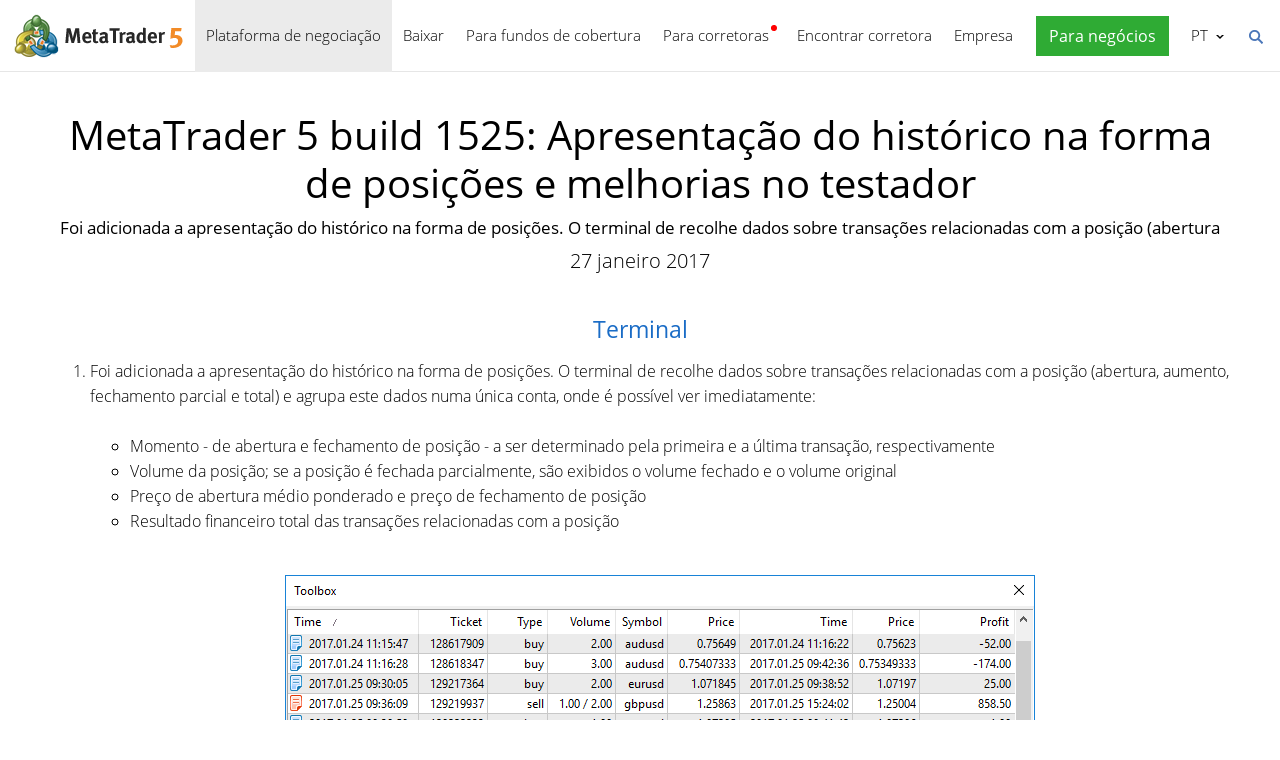

--- FILE ---
content_type: text/html; charset=utf-8
request_url: https://www.metatrader5.com/pt/releasenotes/terminal/1403
body_size: 10006
content:
<!DOCTYPE html>

<html lang="pt">
<head itemscope itemtype="https://schema.org/WebSite">
    <meta http-equiv="X-UA-Compatible" content="IE=edge">
    <meta itemprop="name" content="MetaTrader 5" />
    <meta http-equiv="Content-Type" content="text/html; charset=utf-8">
    <title>MetaTrader 5 build 1525: Apresentação do histórico na forma de posições e melhorias no testador - Última atualização</title>
    <meta name="viewport" content="width=device-width, initial-scale=1.0, minimum-scale=1.0" />
    <meta name="mobileoptimized" content="0" />
    <meta name="description" content="Foi adicionada a apresentação do histórico na forma de posições. O terminal de recolhe dados sobre transações relacionadas com a posição... - Última atualização">
    <meta property="og:title" content="MetaTrader 5 build 1525: Apresentação do histórico na forma de posições e melhorias no testador">
    <meta property="og:url" content="https://www.metatrader5.com/pt/releasenotes/terminal/1403">
    <meta property="og:description" content="Foi adicionada a apresentação do histórico na forma de posições. O terminal de recolhe dados sobre transações relacionadas com a posição (abertura...">
    <meta property="og:image" content="https://www.metatrader5.com/c/17/0/terminal_2__14.png">
    <meta property="og:image" content="https://www.metatrader5.com/i/logo_metatrader5.png">
    <meta property="og:type" content="article>">
    <meta name="twitter:card" content="summary_large_image">
    <meta http-equiv="x-dns-prefetch-control" content="on" />
    <meta name="msapplication-config" content="none" />
    <link rel="canonical" href="https://www.metatrader5.com/pt/releasenotes/terminal/1403">
    <link rel="alternate" hreflang="en" href="https://www.metatrader5.com/en/releasenotes/terminal/1403">
    <link rel="alternate" hreflang="es" href="https://www.metatrader5.com/es/releasenotes/terminal/1403">
    <link rel="alternate" hreflang="fr" href="https://www.metatrader5.com/fr/releasenotes/terminal/1403">
    <link rel="alternate" hreflang="ja" href="https://www.metatrader5.com/ja/releasenotes/terminal/1403">
    <link rel="alternate" hreflang="pt" href="https://www.metatrader5.com/pt/releasenotes/terminal/1403">
    <link rel="alternate" hreflang="ru" href="https://www.metatrader5.com/ru/releasenotes/terminal/1403">
    <link rel="alternate" hreflang="zh" href="https://www.metatrader5.com/zh/releasenotes/terminal/1403">
    <link rel="alternate" hreflang="de" href="https://www.metatrader5.com/de/releasenotes/terminal/1403">

    <link href="/pt/news/rss" rel="alternate" type="application/rss+xml" title="Notícias - MetaQuotes">
    <link rel="shortcut icon" href="/favicon.ico">
    <link rel="apple-touch-icon" href="/i/favicons/apple-touch-icon.png">
    <link rel="apple-touch-icon" href="/i/favicons/apple-touch-icon-precomposed.png">
    <link rel="apple-touch-icon" type="image/png" href="/i/favicons/apple-touch-icon-152x152.png" sizes="152x152">
    <link rel="apple-touch-icon" type="image/png" href="/i/favicons/apple-touch-icon-152x152-precomposed.png" sizes="152x152">
    <link rel="apple-touch-icon" type="image/png" href="/i/favicons/apple-touch-icon-180x180.png" sizes="180x180">
    <link rel="apple-touch-icon" type="image/png" href="/i/favicons/apple-touch-icon-180x180-precomposed.png" sizes="180x180">
    
    <link href="/styles/all.dt1384e8f13d0.css" type="text/css" rel="stylesheet" media="all">
    
    
    <script type="text/javascript">
        var mqGlobal = {};
        mqGlobal.AddOnLoad = function (callback) {
            if (!this._onload) this._onload = [];
            this._onload[this._onload.length] = callback;
        };
        mqGlobal.AddOnReady = function (callback) {
            if (!this._onready) this._onready = [];
            this._onready[this._onready.length] = callback;
        };
        var replaceMt5DownloadLink = "https://download.terminal.free/cdn/web/metaquotes.ltd/mt5/MetaTrader5.pkg.zip?utm_source=www.metatrader5.com&amp;amp;utm_campaign=download.mt5.macos";
        var replaceMt5DownloadEvent = "MetaTrader+5+Desktop+Download";
        var replaceMt5DownloadLinkUtmSource = "www.metatrader5.com";
        var replaceMt5DownloadLinkUtmCampaign = "download";

        
        (function (a, e, f, g, b, c, d) { a[b] || (a.FintezaCoreObject = b, a[b] = a[b] || function () { (a[b].q = a[b].q || []).push(arguments) }, a[b].l = 1 * new Date, c = e.createElement(f), d = e.getElementsByTagName(f)[0], c.async = !0, c.defer = !0, c.src = g, d && d.parentNode && d.parentNode.insertBefore(c, d)) })
            (window, document, "script", "/fz/core.js", "fz");
        fz("register", "website", { id: "ckuudbnwaifqgldydwjcjrtgkmlsgaioog", trackLinks: true });
        
    </script>

    
    <script src="/js/all.dt1384df33f3d.js" type="text/javascript" defer="defer"></script>
    
</head>

<body itemscope="itemscope" itemtype="https://schema.org/WebPage">
    
    <div class="cover ">
        

        <div class="header ">
            <a href="/pt" class="logo">
                <img src="/i/metatrader-5-logo.png" srcset="/i/metatrader-5-logo_2x.png 2x" width="175" height="47" title="MetaTrader 5" alt="MetaTrader 5">
            </a>

            <ul class="menu" id="menu" itemscope itemtype="https://schema.org/SiteNavigationElement">
                  <li class="menu__item menu__item_main"><a href="/pt/trading-platform" class="selected" itemprop="URL">Plataforma de negocia&#231;&#227;o</a>
  <ul class="menu__dropdown ">
    <li class="menu__item"><a href="/pt/trading-platform" itemprop="URL">MetaTrader 5</a></li>
    <li class="menu__item"><a href="/pt/download" itemprop="URL">Baixar</a></li>
    <li class="menu__item splitted"><a href="/pt/trading-platform/forex-stock-markets" itemprop="URL">Forex e Mercado de A&#231;&#245;es</a></li>
    <li class="menu__item"><a href="/pt/trading-platform/trading" itemprop="URL">Negocia&#231;&#227;o</a></li>
    <li class="menu__item"><a href="/pt/trading-platform/charts" itemprop="URL">Gr&#225;ficos</a></li>
    <li class="menu__item"><a href="/pt/trading-platform/technical-analysis" itemprop="URL">An&#225;lise t&#233;cnica</a></li>
    <li class="menu__item"><a href="/pt/trading-platform/fundamental-analysis" itemprop="URL">An&#225;lise fundamental</a></li>
    <li class="menu__item"><a href="/pt/trading-platform/alerts" itemprop="URL">Alertas</a></li>
    <li class="menu__item menu__item menu__item_sub"><a href="/pt/automated-trading/mql5market" itemprop="URL">Servi&#231;os de negocia&#231;&#227;o</a>
    <ul class="menu__dropdown menu__dropdown_sub">
      <li class="menu__item menu__item menu__item_sub"><a href="/pt/automated-trading/mql5market" itemprop="URL">Mercado</a>
      <ul class="menu__dropdown menu__dropdown_sub">
        <li class="menu__item"><a href="/pt/automated-trading/mql5market" itemprop="URL">Mercado MQL5</a></li>
        <li class="menu__item"><a href="/pt/market/buy" itemprop="URL">Como comprar rob&#244;s ou um indicadores</a></li>
      </ul>
</li>
      <li class="menu__item menu__item menu__item_sub"><a href="/pt/trading-platform/trading-signals" itemprop="URL">Sinais</a>
      <ul class="menu__dropdown menu__dropdown_sub">
        <li class="menu__item"><a href="/pt/trading-platform/trading-signals" itemprop="URL">Sinais Forex e c&#243;pia de negocia&#231;&#245;es</a></li>
        <li class="menu__item"><a href="/pt/signals/overview" itemprop="URL">Selecionar sinal</a></li>
        <li class="menu__item"><a href="/pt/signals/subscribe" itemprop="URL">Como assinar sinais</a></li>
        <li class="menu__item"><a href="/pt/signals/providers" itemprop="URL">Como se tornar provedor de sinais</a></li>
      </ul>
</li>
      <li class="menu__item"><a href="/pt/trading-platform/vps" itemprop="URL">Hospedagem virtual (VPS)</a></li>
    </ul>
</li>
    <li class="menu__item menu__item menu__item_sub"><a href="/pt/trading-platform/web-trading" itemprop="URL">Negocia&#231;&#227;o web</a>
    <ul class="menu__dropdown menu__dropdown_sub">
      <li class="menu__item"><a href="/pt/trading-platform/web-trading" itemprop="URL">Negocia&#231;&#227;o web MetaTrader 5</a></li>
      <li class="menu__item"><a href="/pt/trading-platform/web-trading/features" itemprop="URL">Recursos da vers&#227;o da&#160;Web</a></li>
      <li class="menu__item"><a href="/pt/trading-platform/web-trading/professional-trading" itemprop="URL">Negocia&#231;&#227;o profissional em alguns cliques</a></li>
      <li class="menu__item"><a href="/pt/trading-platform/web-trading/examples-of-use" itemprop="URL">Quando o terminal web se torna indispens&#225;vel</a></li>
      <li class="menu__item"><a href="/pt/trading-platform/web-trading/how-to-connect" itemprop="URL">Como se conectar &#224; plataforma&#160;web</a></li>
    </ul>
</li>
    <li class="menu__item menu__item menu__item_sub"><a href="/pt/automated-trading" itemprop="URL">Algotrading</a>
    <ul class="menu__dropdown menu__dropdown_sub">
      <li class="menu__item"><a href="/pt/automated-trading" itemprop="URL">MQL5 IDE</a></li>
      <li class="menu__item"><a href="/pt/automated-trading/robots-indicators" itemprop="URL">Rob&#244;s e Indicadores</a></li>
      <li class="menu__item"><a href="/pt/automated-trading/mql5" itemprop="URL">Linguagem de programa&#231;&#227;o MQL5</a></li>
      <li class="menu__item"><a href="/pt/automated-trading/mql5wizard" itemprop="URL">Assistente MQL5</a></li>
      <li class="menu__item"><a href="/pt/automated-trading/metaeditor" itemprop="URL">MetaEditor</a></li>
      <li class="menu__item"><a href="/pt/metaeditor/help" itemprop="URL">Guia do MetaEditor</a></li>
      <li class="menu__item"><a href="/pt/automated-trading/strategy-tester" itemprop="URL">Testador de estrat&#233;gias</a></li>
      <li class="menu__item"><a href="https://www.mql5.com" target="_blank" itemprop="URL">MQL5.community</a></li>
    </ul>
</li>
    <li class="menu__item menu__item menu__item_sub"><a href="/pt/mobile-trading" itemprop="URL">Trading m&#243;vel</a>
    <ul class="menu__dropdown menu__dropdown_sub">
      <li class="menu__item"><a href="/pt/mobile-trading" itemprop="URL">Trading m&#243;vel usando MetaTrader 5</a></li>
      <li class="menu__item splitted"><a href="/pt/mobile-trading/iphone" itemprop="URL">MetaTrader 5 iPhone/iPad</a></li>
      <li class="menu__item"><a href="/pt/mobile-trading/iphone/help" itemprop="URL">Guia do MetaTrader 5 para iPhone/iPad</a></li>
      <li class="menu__item splitted"><a href="/pt/mobile-trading/android" itemprop="URL">MetaTrader 5 Android</a></li>
      <li class="menu__item"><a href="/pt/mobile-trading/android/help" itemprop="URL">Guia do MetaTrader 5 para Android</a></li>
    </ul>
</li>
    <li class="menu__item"><a href="/pt/trading-platform/comparison-mt5-mt4" itemprop="URL">Compara&#231;&#227;o com MetaTrader 4</a></li>
    <li class="menu__item"><a href="/pt/terminal/help" itemprop="URL">Guia do MetaTrader 5</a></li>
    <li class="menu__item"><a href="/pt/releasenotes" class="selected" itemprop="URL">&#218;ltimas atualiza&#231;&#245;es</a></li>
  </ul>
</li>
  <li class="menu__item menu__item_main menu__item_singled"><a href="/pt/download" itemprop="URL">Baixar</a></li>
  <li class="menu__item menu__item_main"><a href="/pt/hedge-funds" itemprop="URL">Para fundos de cobertura</a>
  <ul class="menu__dropdown ">
    <li class="menu__item"><a href="/pt/hedge-funds" itemprop="URL">Plataforma MetaTrader 5</a></li>
    <li class="menu__item"><a href="/pt/hedge-funds/owner" itemprop="URL">Para o encarregado</a></li>
    <li class="menu__item"><a href="/pt/hedge-funds/manager" itemprop="URL">Para gerentes</a></li>
    <li class="menu__item"><a href="/pt/hedge-funds/investor" itemprop="URL">Para investidores</a></li>
    <li class="menu__item"><a href="/pt/hedge-funds/buy" itemprop="URL">Comprar a plataforma MetaTrader 5</a></li>
  </ul>
</li>
  <li class="menu__item menu__item_main menu__item_badge-new"><a href="/pt/brokers" itemprop="URL">Para corretoras</a>
  <ul class="menu__dropdown ">
    <li class="menu__item"><a href="/pt/brokers" itemprop="URL">Plataforma MetaTrader 5</a></li>
    <li class="menu__item"><a href="/pt/brokers/buy" itemprop="URL">Compre a plataforma MetaTrader 5</a></li>
    <li class="menu__item"><a href="/pt/brokers/newsfeed" itemprop="URL">Not&#237;cias financeiras na plataforma</a></li>
    <li class="menu__item"><a href="/pt/stocks-ecns" itemprop="URL">Mercados de a&#231;&#245;es</a></li>
    <li class="menu__item menu__item_badge-new"><a href="/pt/brokers/ultency" itemprop="URL">Ultency Matching Engine</a></li>
    <li class="menu__item"><a href="/pt/stocks-ecns/liquidity_providers_ecns" itemprop="URL">Provedores de liquidez (ECN)</a></li>
    <li class="menu__item"><a href="/pt/brokers/finteza-integration" itemprop="URL">An&#225;lise de ponta a ponta</a></li>
    <li class="menu__item"><a href="/pt/brokers/automations" itemprop="URL">Automations</a></li>
    <li class="menu__item menu__item_badge-new"><a href="/pt/brokers/payments" itemprop="URL">Pagamentos</a></li>
    <li class="menu__item"><a href="/pt/brokers/comparison-mt5-mt4" itemprop="URL">Compara&#231;&#227;o com MetaTrader 4</a></li>
    <li class="menu__item"><a href="/pt/brokers/how-to-start-a-brokerage-business" itemprop="URL">Como se tornar uma corretora</a></li>
  </ul>
</li>
  <li class="menu__item menu__item_main menu__item_singled"><a href="/pt/find-broker" itemprop="URL">Encontrar corretora</a></li>
  <li class="menu__item menu__item_main"><a href="/pt/company" itemprop="URL">Empresa</a>
  <ul class="menu__dropdown ">
    <li class="menu__item"><a href="/pt/company" itemprop="URL">Sobre a empresa</a></li>
    <li class="menu__item"><a href="/pt/news" itemprop="URL">Not&#237;cias</a></li>
    <li class="menu__item"><a href="/pt/company/contacts" itemprop="URL">Contatos</a></li>
    <li class="menu__item"><a href="https://www.metaquotes.net/en/legal" target="_blank" itemprop="URL">Informa&#231;&#245;es legais</a></li>
  </ul>
</li>


                
                <li class="menu__item menu__item_main menu__item_right menu__item_for-business menu__item_singled menu__item_no-borders">
                    <a href="javascript:void(0)" data-action="show-form" data-fz-event="Site Broker Form Header Request" title="Encomendar MetaTrader 5">
                        <span class="button__get-trial">Para negócios</span>
                    </a>
                </li>
                
            </ul>


            <div class="sidebarToggleButton" id="sidebarToggleButton" onclick="Sidebar.Toggle();">
                <div></div>
            </div>


            <ul class="langmenu" id="langmenu" onmousedown="LangMenu.Show(event);">
                <li><a href='/en/releasenotes/terminal/1403'>English <abbr>EN</abbr></a></li><li><a href='/es/releasenotes/terminal/1403'>Español <abbr>ES</abbr></a></li><li><a href='/fr/releasenotes/terminal/1403'>Français <abbr>FR</abbr></a></li><li><a href='/ja/releasenotes/terminal/1403'>日本語 <abbr>JA</abbr></a></li><li class='selected'><a href='/pt/releasenotes/terminal/1403'>Português <abbr>PT</abbr></a></li><li><a href='/ru/releasenotes/terminal/1403'>Русский <abbr>RU</abbr></a></li><li><a href='/zh/releasenotes/terminal/1403'>中文 <abbr>ZH</abbr></a></li><li><a href='/de/releasenotes/terminal/1403'>Deutsch <abbr>DE</abbr></a></li>
            </ul>


            <div class="search__top" id="search__top">
                <div id="search__top__form__container" class="search__top__form formReg">
                    <div style="padding: 0 0 0 20px;">
                        <form id="search__top__form" method="get" autocomplete="off" action="/pt/search" onsubmit='document.location.assign(("/pt/search") + ($("keyword").value.length>0?("#!keyword="+encodeURIComponent($("keyword").value)):"")); if(document.location.href.indexOf("/pt/search#")>=0)setTimeout(function(){document.location.reload(true);},10);return false;'>
                            <div class='box'>
                                <div class='inputWrapper'>
                                    <input name="keyword" type="search" id="keyword" placeholder="Pesquisa" title="Digite o texto da pesquisa" />
                                </div>
                            </div>
                        </form>
                        <script type="text/javascript">
                            mqGlobal.AddOnLoad(function () {
                                window.keywordSuggestsTop = new Suggestions("keyword","/pt/search/suggest","pt", function () { $('search__top__form').onsubmit(); });
                            });
                        </script>
                    </div>
                </div>
                <a href="javascript:void(0)" class="search__top__ico" id="search__top__ico" title="Encontrar"></a>
            </div>
        </div>

        

        
    <div class="line top"></div>

    <div class="container" itemscope itemtype="https://schema.org/NewsArticle">
        <meta itemscope itemprop="mainEntityOfPage"  itemType="https://schema.org/WebPage" itemid="https://www.metatrader5.com/pt/releasenotes/terminal/1403"/>
        <meta itemprop="headline" content="MetaTrader 5 build 1525: Apresentação do histórico na forma de posições e melhorias no testador" />
        <meta itemprop="datePublished" content="2017-01-27T22:00:00" />
        <meta itemprop="dateModified" content="2017-01-27T22:00:00" />
        <meta itemprop="author" content="MetaQuotes" />

        <span itemprop="image" itemscope itemtype="https://schema.org/ImageObject">
            <meta itemprop="url" content="https://www.metatrader5.com/i/logo_metatrader5.png">
            <meta itemprop="width" content="1200">
            <meta itemprop="height" content="630">
        </span>

        <span itemprop="publisher" itemscope itemtype="https://schema.org/Organization">
            <span itemprop="logo" itemscope itemtype="https://schema.org/ImageObject">
                <meta itemprop="url" content="https://www.metatrader5.com/i/logo_metatrader5.png">
                <meta itemprop="width" content="1200">
                <meta itemprop="height" content="630">
            </span>
            <meta itemprop="name" content="MetaQuotes">
        </span>
        
        
        

        <h1 itemprop="name">MetaTrader&nbsp;5 build&nbsp;1525: Apresenta&#231;&#227;o do hist&#243;rico na forma de posi&#231;&#245;es e melhorias no&nbsp;testador</h1>
        <h2>Foi adicionada a apresentação do histórico na forma de posições. O terminal de recolhe dados sobre transações relacionadas com a posição (abertura</h2>

        <div class="entry"><p>27 janeiro 2017</p>
        </div>

        

        <div class=" page" itemprop="text">
            <h3>Terminal</h3>

<ol><li> Foi adicionada a apresentação do histórico na forma de 
posições. O terminal de recolhe dados sobre transações relacionadas com a
 posição (abertura, aumento, fechamento parcial e total) e agrupa este 
dados numa única conta, onde é possível ver imediatamente:<br>
    <br>
    <ul><li>Momento - de abertura e fechamento de posição - a ser determinado pela primeira e a última transação, respectivamente<br>
      </li><li>Volume da posição; se a posição é fechada parcialmente, são exibidos o volume fechado e o volume original</li><li>Preço de abertura médio ponderado e preço de fechamento de posição</li><li>Resultado financeiro total das transações relacionadas com a posição<br>
      </li></ul>
    <p style="text-align:center;"><br>
      <img src="/c/17/0/terminal_1__15.png" title="" alt="" style="vertical-align: middle;" width="750" height="279" loading="lazy"><br>
    </p>
    <br>
    Para contas de cobertura, esse tipo de apresentação de posições, na 
verdade, é semelhante ao histórico da conta na plataforma MetaTrader 4.<br>
    <p style="text-align:center;"><br>
      <img src="/c/17/0/terminal_1_2__5.png" title="" alt="" style="vertical-align: middle;" width="750" height="228" loading="lazy"><br>
    </p>
    <br>
  </li><li>&nbsp;Foi adicionado um comando para processar o histórico de transações no gráfico de um determinado símbolo.<br>
    <br>
    <ul><li>Para exibir todas as transações somente no símbolo da 
posição/transação selecionada, clique em "Adicionar transação por [nome 
do símbolo]." Transações serão adicionadas a todos os gráficos abertos 
atualmente de acordo com este símbolo. Se não houver gráficos abertos, 
será aberto um novo.</li><li>Para exibir as transações para todos os símbolos a partir do 
histórico da conta, clique em "Adicionar todas as transações." Em todos 
os gráficos abertos, serão adicionadas todas as operações de acordo com o
 símbolo correspondente.</li></ul>
    <p style="text-align:center;"><br>
      <img src="/c/17/0/terminal_2__14.png" title="" alt="" style="vertical-align: middle;" width="750" height="478" loading="lazy"><br>
    </p>
    <br>
  </li><li> Foram adicionadas tanto a exibição do nome internacional
 do instrumento de negociação nas especificações do contrato, como a 
possibilidade de procurar segundo ele na caixa de diálogo de controle de
 instrumentos.<br>
    <p style="text-align:center;"><br>
      <img src="/c/17/0/terminal_3__4.png" title="" alt="" style="vertical-align: middle;" width="430" height="430" loading="lazy"><br>
    </p>
    <br>
  </li><li> Foi adicionada a possibilidade de definir rapidamente a 
resolução para a janela do terminal. A função será útil para aqueles que
 fazem vídeos. No menu, estão disponíveis as mais populares resoluções 
para a publicação em serviços de vídeo, como <a href="https://www.youtube.com/channel/UCIr5Y_-R5naPpYQA6hFUSEA" title="https://www.youtube.com/channel/UCIr5Y_-R5naPpYQA6hFUSEA" rel="nofollow" target="_blank">YouTube</a>.<br>
    <p style="text-align:center;"><br>
      <img src="/c/17/0/terminal_4__4.png" title="" alt="" style="vertical-align: middle;" width="750" height="513" loading="lazy"><br>
    </p>
  </li><li> Escalas e perfis de gráficos migrados a partir de 
[diretório de dados do terminal\Profiles] para [diretório de dados do 
terminal\MQL5\Profiles]. Agora é possível adicionar facilmente escalas 
no repositório <a href="/pt/metaeditor/help/mql5storage" target="_blank">MQL5 Storage</a> e utilizá-las com qualquer um dos seus computadores.<br>
  </li></ol>
  <h3></h3>
  <ol><li> Foi adicionado o suporte para variáveis de recurso. Sua 
utilização pode facilitar muito a escrita de alguns programas. Por 
exemplo, você pode escrever um código em OpenCL num arquivo CL separado 
e, em seguida, incluir esse arquivo - como uma cadeia de caracteres - 
nos recursos de seu programa MQL5. Anteriormente, em vez disso, era 
necessário descrever esse código como uma variável de cadeia grande.<br> <br> <b>Declaração da variável de recurso</b><br>
    <pre class="code"><span class="keyword">#resource</span> caminho_para_o_arquivo_do_recurso <span class="keyword">as </span>tipo_de_variável_de_recurso nome_de_variável_de_recurso</pre>
    <br>
    <b>Características</b><br>
    <ul><li>Para arquivos de sequência de caracteres, a codificação de BOM
 (cabeçalho) é detectada automaticamente. Se não houver nenhum BOM, a 
codificação será determinada pelo conteúdo. São suportadas codificações 
ANSI, UTF-8 e UTF-16. Todas as cadeias de caracteres são convertidas 
para Unicode.<br>
      </li><li>Os dados deste recurso podem ser tratados por intermédio de 
uma variável. O endereçamento automático via "::&lt;resource name&gt;" 
não funciona.</li><li>O tipo especial de variável de recurso bitmap informa ao 
compilador que o recurso é uma representação gráfica. A variável de 
recurso, neste caso, obtém o tipo uint.</li><li>Ao usar uma imagem de 24 bits, para todos seu pixels de componente de canal-alfa, define-se como 255.</li><li>Ao usar uma imagem de 32 bits, sem canal-alfa, para todos seu pixels de componente de canal-alfa, também é definido como 255.</li><li>Após carregar uma imagem de 32 bits com canal-alfa não acontece nenhuma manipulação de pixels.</li><li>A matriz-variável de recurso de tipo bitmap pode ter duas 
dimensões. Neste caso, o tamanho da matriz será definido como 
[altura_de_imagem][largura_de_imagem].</li><li>No caso de uma matriz unidimensional, o número de elementos será definido como altura_de_imagem*largura_de_imagem.</li><li>Se o tamanho do arquivo de recurso não é um múltiplo do 
tamanho do elemento da matriz, em seguida, o resto dos dados é cortado. 
Por exemplo, quando o tamanho do arquivo é 14 bytes, para a matriz int o
 número de elementos será 3, e os restantes 2 bytes (14 - sizeof(int)*3)
 serão descartados.</li></ul>
    <br>
    <b>Exemplos de utilização</b><br>
    <pre class="code">#resource <span class="string">"data.bin"</span> <span class="keyword">as</span> <span class="keyword">int</span> ExtData[]&nbsp;&nbsp;&nbsp;&nbsp;&nbsp;&nbsp; &nbsp;&nbsp;&nbsp;&nbsp;&nbsp; <span class="comment">// declaração de matriz de tipo numérico, que contém dados a partir do arquivo data.bin</span>
#resource <span class="string">"data.bin"</span> <span class="keyword">as</span> MqlRates ExtData[]&nbsp;&nbsp;&nbsp;&nbsp;&nbsp;&nbsp;&nbsp;&nbsp;<span class="comment">// declaração de matriz de estrutura simples, que contém dados a partir do arquivo data.bin</span>

#resource <span class="string">"data.txt"</span> <span class="keyword">as</span> <span class="keyword">string</span> ExtCode&nbsp;&nbsp;&nbsp;&nbsp;&nbsp;&nbsp;&nbsp;&nbsp;&nbsp;&nbsp;&nbsp;&nbsp;<span class="comment">// declaração de cadeias de caracteres, que contém dados a partir do arquivo data.txt</span>
#resource <span class="string">"data.txt"</span> <span class="keyword">as</span> <span class="keyword">string</span> ExtCode[]&nbsp;&nbsp;&nbsp;&nbsp;&nbsp;&nbsp;&nbsp;&nbsp;&nbsp;&nbsp;<span class="comment">// declaração de matriz de sequência de caracteres, que contém dados a partir do arquivo data.txt</span>

#resource <span class="string">"image.bmp"</span> <span class="keyword">as</span> bitmap ExtBitmap[]&nbsp;&nbsp;&nbsp;&nbsp;&nbsp;&nbsp; <span class="comment">// declaração de matriz unidimensional, que contém em si a varredura a partir do arquivo BMP, tamanho da matriz = height * width</span>
#resource <span class="string">"image.bmp"</span> <span class="keyword">as</span> bitmap ExtBitmap2[][]&nbsp;&nbsp;&nbsp;&nbsp;<span class="comment">// declaração de matriz bidimensional, que contém em si a varredura a partir do arquivo BMP, tamanho da matriz [height][width]</span></pre>
    <br>
  </li><li> Foi adicionada a propriedade CHART_SHOW para desativa a 
exibição do gráfico. Para obter e instalar a propriedade, são utilizadas
 as funções <a href="https://www.mql5.com/pt/docs/chart_operations/chartgetinteger" target="_blank">ChartGetInteger</a> e <a href="https://www.mql5.com/pt/docs/chart_operations/chartsetinteger" target="_blank">ChartSetInteger</a>. <br> <br>
 Se for definido como false, será desativada a plotagem de todos os 
atributos do gráfico de colunas de preços e serão removidas todos os 
recuos nas bordas do gráfico de colunas: escala do tempo e preço, barra 
de navegação rápida, marcas de eventos de calendário, ícones de 
transação, dicas de indicadores e barras, painéis indicadores, 
histogramas de volume, etc.<br> <br> A desativação da plotagem é uma solução ideal para criar sua própria interface de programa usando <a href="https://www.mql5.com/pt/docs/runtime/resources" target="_blank">recursos</a> gráficos.<br> <br> Os <a href="https://www.mql5.com/pt/docs/objects" target="_blank">objetos gráficos</a> sempre são plotados independentemente do valor da propriedade CHART_SHOW.<br>
    <br>
  </li><li> Foi adicionada a propriedade CHART_KEYBOARD_CONTROL para 
ativar/desativar o controle de gráficos usando os teclas ("Home", "End",
 "PageUp", "+", "-", "Seta para cima", etc.). Ao 
definir&nbsp;CHART_KEYBOARD_CONTROL=false, é possível desativar a rolagem e 
dimensionamento do gráfico, no entanto, ao fazer isto, mantem-se a 
possibilidade de obter eventos - usando essa teclas - em <a href="https://www.mql5.com/pt/docs/basis/function/events#onchartevent" target="_blank">OnChartEvent</a>.<br> <br> Para obter e definir propriedades, são utilizadas as funções <a href="https://www.mql5.com/pt/docs/chart_operations/chartgetinteger" target="_blank">ChartGetInteger</a> e <a href="https://www.mql5.com/pt/docs/chart_operations/chartsetinteger" target="_blank">ChartSetInteger</a>.<br>
    <br>
  </li><li> Foram adicionadas novas funçóes e propriedade para trabalhar com OpenCL.<br> <br> <b>Novas propriedades para trabalhar com a memória</b><br> Usando <a href="https://www.mql5.com/pt/docs/opencl/clgetinfointeger" target="_blank">CLGetInfoIntegrer</a> agora é possível quatro novas propriedades:<br>
    <ul><li>CL_DEVICE_MAX_WORK_GROUP_SIZE — número total de grupos locais de trabalho para o dispositivo OpenCL.<br>
      </li><li>CL_KERNEL_WORK_GROUP_SIZE — número total de grupos locais de trabalho para o programa OpenCL.<br>
      </li><li>CL_KERNEL_LOCAL_MEM_SIZE — tamanho da memória local em bytes, 
que é usada pelo programa OpenCL para todas as tarefas simultâneas no 
grupo. Utilize CL_DEVICE_LOCAL_MEM_SIZE para obter o máximo disponível.<br>
      </li><li>CL_KERNEL_PRIVATE_MEM_SIZE — tamanho mínimo de memória privada
 em bytes a ser usado por cada tarefa na kernel do programa OpenCL.</li></ul>
    <br>
    <b>bool CLExecutionStatus(int kernel)</b><br> Retornar o estado de execução do programa OpenCL. Como parâmero é enviado o identificador para a kernel do programa OpenCL.<br> <br> <b>bool CLSetKernelArgMemLocal(int kernel_handle,int arg_index,ulong local_mem_size)</b><br>
 Ele define o buffer local como argumento da função kernel. Como 
parâmero são enviados: o identificador para a kernel do programa OpenCL,
 o número do argumento de função OpenCL e tamanho de buffer.<br>
    <br>
  </li><li> Foi adicionado o código de resposta 
TRADE_RETCODE_LIMIT_POSITIONS. O número de posições abertas que você 
pode ter em sua conta pode ser restrito pelas configurações do servidor.
 Após atingir o limite, em resposta à colocação de uma ordem, o servidor
 retorna o erro TRADE_RETCODE_LIMIT_POSITIONS. A restrição opera de 
forma diferente dependendo do tipo de registro de posições na conta:<br>
    <br>
    <ul><li>Sistema de compensação — leva em conta o número de posições 
abertas. Ao atingir o limite, a plataforma não permite colocar ordens 
novas, cuja execução poderia levar a aumentar o número de posições 
abertas. Na verdade, a plataforma colocará ordens apenas nos símbolos, 
nos quais já existem posições abertas. No sistema de compensação, ao 
verificar o limite, não são tidas em conta as ordens pendentes atuais, 
uma vez que sua execução pode levar a uma alteração nas posições atuais,
 em vez de um aumento de seu número.</li><li>No sistema de cobertura, além das posições abertas, são tidas 
em conta as ordens pendentes colocadas, uma vez que sua execução sempre 
leva a abertura de uma nova posição. Ao atingir o limite, a plataforma 
não permite colocar ordens de mercado nem ordens pendentes para abrir 
posições.</li></ul>
    <br>
  </li><li> Foi corrigido o erro que em alguns casos causava que ticks fossem ignorados no histórico de negociação.</li><li> Foram corrigidos os erros de digitação indireta de escalas.</li><li> Foi atualizada a biblioteca para trabalhar com estatísticas matemáticas.<br>
  </li></ol>
  <h3>Market</h3>
  <ol><li> Foi corrigida a abertura da página do produto ao baixar a versão demo.<br>
  </li></ol>
  <h3>Tester</h3>
  <ol><li> Após completar a otimização, os resultados são classificados automaticamente na coluna "Resultados."</li><li> No menu de contexto da guia de resultados de otimização e 
diário, foi adicionada uma opção a fim de alternar automaticamente para 
resultados, após concluir a otimização.</li><li> O testador de estratégias agora permanece no modo de 
otimização, após iniciar um único teste. Anteriormente, ao iniciar um 
teste único, a partir da guia de resultados de optimização, o testador 
de estratégias mudava automaticamente para o modo de teste único. Para 
realizar a re-otimização, foi necessário incluí-lo novamente nas 
configurações.</li><li> Agora os conjuntos de parâmetros de entrada podem ser 
armazenados não só sob a forma de arquivos set, mas também como 
configurações do testador local de estratégias, com fácil acesso a eles 
através do menu de contexto.
    <p style="text-align:center;"><br>
      <img src="/c/17/0/terminal_18__4.png" title="" alt="" style="vertical-align: middle;" width="750" height="281" loading="lazy"><br></p>
    <br>
  </li><li> Foi adicionada tradução da interface para o mongol, húngaro, romeno e urdu.<br>
  </li></ol>
  <h3>MetaEditor</h3>
  <ol><li> Foi adicionada a possibilidade de alterar a ordem das 
expressões a serem observadas na janela de depuração. Basta arrastar a 
expressão para a posição desejada com o mouse.<br>
    <p style="text-align:center;"><br>
      <img src="/c/17/0/terminal_20__4.png" title="" alt="" style="vertical-align: middle;" width="750" height="515" loading="lazy"><br>
    </p>
    <br>
  </li><li> Foi corrigido o erro na determinação da codificação nos arquivos de origem.</li><li> Foi corrigida a busca por arquivos em UTF-8.</li><li> Foi corrigido o erro na seleção de texto com o mouse ao haver nele caracteres de tabulação.<br>
  </li><li> Foi adicionada tradução da interface para húngaro e romeno.</li></ol><p>Documentação atualizada.</p>
        

            
            <div class="previousNews">
            <b>Veja as notícias anteriores:</b>
            <ul>
            
                <li><a href="https://www.metatrader5.com/pt/releasenotes/android/1402">MetaTrader 5 Android build 1506: filtragem e classificação de transações</a></li>
                <li><a href="https://www.metatrader5.com/pt/releasenotes/terminal/1398">MetaTrader 5 build 1495: Melhoras na MQL5 para trabalhar com gráficos personalizados</a></li>
                <li><a href="https://www.metatrader5.com/pt/releasenotes/terminal/1396">Plataforma web MetaTrader 5: autenticação de dois fatores e alteração de senha</a></li>
                <li><a href="https://www.metatrader5.com/pt/releasenotes/terminal/1392">MetaTrader 5 build 1485: modos de teste adicionais e gráficos na biblioteca padrão</a></li>
                <li><a href="https://www.metatrader5.com/pt/releasenotes/iphone/1391">MetaTrader 5 iOS build 1425</a></li>
            </ul>
            </div>
            
        </div>
    </div>

    <div class="line"></div>


        <div class="footer container">
            <ul class="links">
                
                <li>
                    <a href="/pt/trading-platform">Plataforma de negociação</a>
                </li>
                <li>
                    <a href="/pt/mobile-trading">Trading móvel</a>
                </li>
                <li>
                    <a href="/pt/automated-trading/mql5market">Mercado</a>
                </li>
                <li>
                    <a href="/pt/trading-platform/trading-signals">Sinais</a>
                </li>
                <li>
                    <a href="/pt/automated-trading">Algotrading</a>
                </li>
                <li>
                    <a href="/pt/download">Baixar</a>
                </li>
                <li>
                    <a href="/pt/brokers">Para corretoras</a>
                </li>
                
                <li>
                    <a href="/pt/company/contacts">Contatos</a>
                </li>
            </ul>


            


            <div class="disclaimer">
                A MetaQuotes é uma empresa de desenvolvimento de software e não provê qualquer tipo de serviço de investimento ou corretagem nos mercados financeiros
            </div>

            <div class="copyright">
                Copyright 2000-2026, <a href="https://www.metaquotes.net" target="_blank">MetaQuotes Ltd</a>.
            <a target="_blank" href="https://www.metaquotes.net/en/legal">Informações legais</a>
            </div>


            <script type="text/javascript">
                mqGlobal.AddOnReady(function () {
                    window.MqCookies = new MqCookie;
                    MqCookies.init('www.metatrader5.com', null, null);

                    if(window.chatBot)
                        window.chatBot.init();

                
                    if (/Trident|MSIE/.test(window.navigator.userAgent) === false)
                        FloatVerticalPanel('Esta página utiliza cookies. Saiba mais sobre nossa <a href="https://www.metaquotes.net/en/legal/cookies" target="_blank">Política de cookies</a>.', 'cookie_accept');
                    
                });
            </script>
        </div>
    </div>

    

    <script type="application/ld+json">
    {
      "@context": "https://schema.org",
      "@type": "Organization",
      "name": "MetaTrader 5",
      "parentOrganization": "MetaQuotes Ltd",
      "legalName":"MetaTrader 5",
      "alternateName": "MT5",
      "brand": "MetaTrader 5",
      "url": "https://www.metatrader5.com",
      "logo": "https://www.metatrader5.com/i/logo_metatrader5.png",
      "description": "MetaTrader 5 é uma ferramenta gratuita para traders que permite realizar análise técnica e operar nos mercados de moedas, ações e futuros.",
      "contactPoint": {
        "@type": "ContactPoint",
        "url":"https://www.metatrader5.com/pt/company/contacts",
        "contactType": "customer service",
        "contactOption": "Live Chat",
        "areaServed": "Worldwide",
        "availableLanguage":["en","zh","es","fr","ja","pt","de"]}
      },
      "sameAs": [
        "https://www.youtube.com/user/MetaQuotesOfficial",
        "https://www.facebook.com/metatrader/"
       ]
    }
    </script>

    <script type="application/ld+json">
    {
        "@context": "https://schema.org",
        "@type": "WebSite",
        "url": "https://www.metatrader5.com",
        "potentialAction": {
        "@type": "SearchAction",
        "target": "https://www.metatrader5.com/pt/search?keyword={keyword}",
        "query-input": "required name=keyword"
        }
    }
    </script>

</body>
</html>

<!-- Generated in 11.0007 ms -->